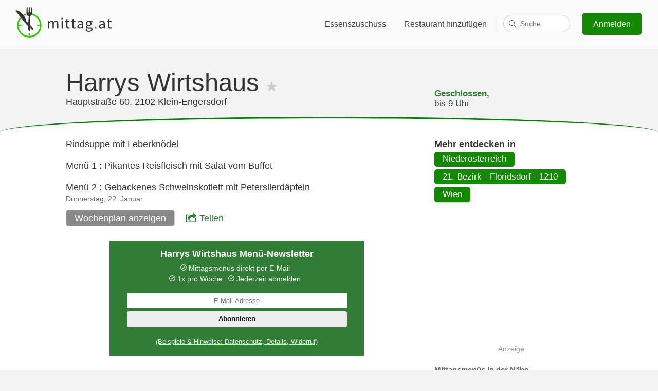

--- FILE ---
content_type: text/html; charset=utf-8
request_url: https://www.google.com/recaptcha/api2/aframe
body_size: 267
content:
<!DOCTYPE HTML><html><head><meta http-equiv="content-type" content="text/html; charset=UTF-8"></head><body><script nonce="UY7mYX9EXMeuHhnR9GoDHw">/** Anti-fraud and anti-abuse applications only. See google.com/recaptcha */ try{var clients={'sodar':'https://pagead2.googlesyndication.com/pagead/sodar?'};window.addEventListener("message",function(a){try{if(a.source===window.parent){var b=JSON.parse(a.data);var c=clients[b['id']];if(c){var d=document.createElement('img');d.src=c+b['params']+'&rc='+(localStorage.getItem("rc::a")?sessionStorage.getItem("rc::b"):"");window.document.body.appendChild(d);sessionStorage.setItem("rc::e",parseInt(sessionStorage.getItem("rc::e")||0)+1);localStorage.setItem("rc::h",'1769059165688');}}}catch(b){}});window.parent.postMessage("_grecaptcha_ready", "*");}catch(b){}</script></body></html>